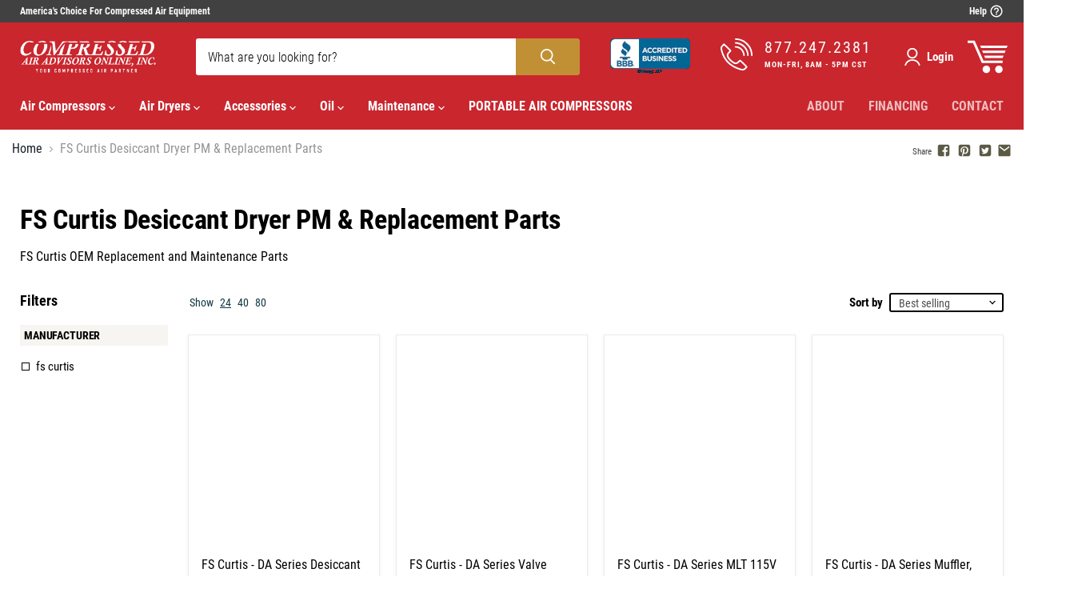

--- FILE ---
content_type: text/css
request_url: https://www.compressedairadvisors.com/cdn/shop/t/24/assets/compressedairadvisors.css?v=99924418578379860951763570807
body_size: 2160
content:
@import"https://cdnjs.cloudflare.com/ajax/libs/font-awesome/5.1.1/css/all.min.css";*{padding:0;margin:0;box-sizing:border-box;font-family:Roboto Condensed!important}*:focus-visible{outline:none!important;outline-offset:inherit!important;box-shadow:none!important}:root{--primary-color: #c9262e;--black: #000;--white: #fff;--gray-black: #2E2E2E;--brandy: #C29034}@font-face{font-family:Roboto Condensed;font-style:normal;font-weight:300;font-display:swap;src:local("Roboto Condensed"),url(/cdn/shop/files/RobotoCondensed-Light-300.woff?v=1676866593) format("woff")}@font-face{font-family:Roboto Condensed;font-style:normal;font-weight:400;font-display:swap;src:local("Roboto Condensed"),url(/cdn/shop/files/RobotoCondensed-Regular-400.woff?v=1676866593) format("woff")}@font-face{font-family:Roboto Condensed;font-style:normal;font-weight:700;font-display:swap;src:local("Roboto Condensed"),url(/cdn/shop/files/RobotoCondensed-Bold-700.woff?v=1676866593) format("woff")}body{font-family:Roboto Condensed!important}ul,li,ol{list-style:none;margin:0;padding:0}a{text-decoration:none;padding:0;display:inline-block;cursor:pointer!important;text-decoration:solid!important;font-family:Roboto Condensed!important}p,button,h2{font-family:Roboto Condensed!important}h2{font-size:77px}h3{font-size:45px}figure.figure-p-img{position:relative;padding-bottom:100%;width:100%;height:AUTO;display:block;margin:0}figure.figure-p-img img{position:absolute;top:0;left:0;right:0;width:100%;height:100%;object-fit:contain}li.col-mega-featured-product{border:1px solid #E2E2E2;padding:16px;margin:18px 0 25px}ul.maga-menu-featured-product{display:flex;grid-gap:20px}li.col-mega-featured-product{max-width:232px;width:100%}ul.maga-menu-featured-product h4{font-size:16px;line-height:21px;font-weight:400;color:#171f2b;padding-top:10px;padding-bottom:4px}figure.figure-p-img span{background:#cc1313;position:absolute;bottom:0;left:0;font-size:13px;font-weight:400;line-height:15px;padding:3px;color:var(--text-white, #FFF)}ul.maga-menu-featured-product h6{font-size:13px;line-height:16px;font-weight:400;color:#949494;text-decoration-line:line-through}ul.maga-menu-featured-product h5{font-size:16px;font-style:normal;color:#c9262e;font-weight:400;line-height:23px}ul.maga-menu-featured-product p{color:#000;font-size:11px;font-weight:400;line-height:13px;padding-top:10px}ul.maga-menu-featured-product p span{font-size:17px}figure.figure-p-img a{display:inline-block}.maga-menu-featured-product a{display:block}.mobile-nav-content ul.maga-menu-featured-product{flex-direction:column;grid-gap:0;margin:0 25px}.mobile-nav-content li.col-mega-featured-product{max-width:100%}.compress-container{width:100%;max-width:1350px;display:block;margin:0 auto;padding:0}.text-left{text-align:left}.text-center{text-align:center}.right{text-align:right}.uppercase{text-transform:uppercase}.align-center{align-items:center}.d-block{display:block}.d-flex{display:flex}.d-none{display:none!important}.d-inline{display:inline-block}.announcement-bar{padding:0}.desc_div_contain h4 big{font-weight:500}.comp_flex_announcement_bar{display:flex;align-items:center;justify-content:space-between}.site-header-wrapper,.site-header-main,.site-navigation-wrapper,.site-navigation{background:var(--primary-color)}.comp_flex_announcement_bar span{font-size:12px;line-height:28px}.comp_flex_announcement_bar a{display:block;color:#fff;font-size:12px;text-transform:capitalize;line-height:24px}.site-header-cart--count:after{background:var(--brandy);border:none;height:16px;min-width:16px;font-size:10px}.site-header-cart--count{right:-20px;z-index:999}.site-header-logo{position:relative;top:0;margin-right:50px}.comp_search_input input::placeholder{color:#000;opacity:1!important}.comp_search_input .live-search-form-field{width:400px;padding:15px!important;font-weight:300;height:46px}.comp_search_input button.live-search-button{min-width:80px;background:var(--brandy);border:1px solid var(--brandy);outline:none!important;box-shadow:none!important}.live-search-form{position:relative;border:none;box-shadow:none;top:0;right:0;left:0;bottom:0}.navmenu li a:focus,.site-navigation .navmenu-link-depth-1:focus{outline:none}.site-navigation .site-navigation__secondary-menu .navmenu-item:hover{opacity:1}.site-navigation .navmenu-depth-1>li:hover{background:var(--white)}.site-navigation__secondary-menu li:hover{background:transparent!important}.site-navigation .navmenu-depth-1>li:hover summary{color:#414141}.site-navigation .navmenu-depth-1>li>a:hover,.site-navigation .navmenu-depth-1>li>a[aria-expanded=true]{opacity:1!important}.site-navigation .navmenu-depth-1>li:not(.navmenu-item-only-first)>a{text-transform:uppercase}.comp_bbb_img a{width:100px;height:48px;display:block;position:relative;text-align:center;text-decoration:none;overflow:hidden;margin:0;padding:0;transition:all .5s ease-in}.comp_bbb_img a img:hover{margin-left:-100px}.comp_media{display:flex}.comp_media .comp_header-contact a{font-size:20px;color:#fff;display:block;letter-spacing:2px}.comp_media .comp_header-contact p{font-size:10px;color:#fff;letter-spacing:1px;font-weight:700;line-height:11px;margin:4px 0 0;text-transform:uppercase}.comp_media .comp_header-contact{margin-left:15px}.live-search{justify-content:space-between;margin-right:0!important}.comp_slider_content_section h2{font-size:48px;font-weight:300;line-height:58px;letter-spacing:1px;text-transform:uppercase;margin-bottom:10px}.comp_slider_content_section .slideshow-slide__subheading{font-size:30px;line-height:30px;font-weight:700;text-transform:uppercase;margin-bottom:10px}.comp_slider_content_section p{font-size:14px;line-height:24px;font-weight:400}.comp_slider_content_section span,.comp_slider_inner_content a{margin-top:7px;min-width:262px;background:#c72933;font-size:16px;line-height:18px;font-weight:700;padding:10px 30px;margin-bottom:0;text-transform:uppercase;border:none;border-radius:3px;-webkit-border-radius:3px;-moz-border-radius:3px;transition:all .5s ease-in-out;-webkit-transition:all .5s ease-in-out;-moz-transition:all .5s ease-in-out;-o-transition:all .5s ease-in-out;-ms-transform:all .5s ease-in-out;letter-spacing:2px;color:#fff;text-align:center}.comp_slider_content_section span:hover,.comp_slider_inner_content a:hover{background:#c72933!important;border:none!important}.comp_slider_content_section .comp_slider_inner_content{width:100%;max-width:450px}.collection-list__container ul{grid-template-columns:repeat(4,minmax(auto,1fr))!important;row-gap:5rem!important;align-items:inherit!important}h2.home-section--title,#rap__med__instagram h2 a{font-size:20px!important}.collection__item-image{width:100%;height:185px}.collection__item-image img{width:100%;height:100%;object-fit:contain}.collection-list__container .collection-list__button,.blogposts--footer-link{width:auto!important;min-width:262px;background:#c72933!important;font-size:16px;line-height:18px;font-weight:700;padding:10px 30px;margin-bottom:0;text-transform:uppercase;border:none!important;border-radius:3px;-webkit-border-radius:3px;letter-spacing:2px;color:#fff;text-align:center;margin-top:50px}.testimonial{box-shadow:none}.blogposts--footer-link:hover{color:#fff}.navmenu-meganav.navmenu-meganav--desktop{border-bottom:10px solid var(--primary-color)}.navmenu-item-text.navmenu-link-parent{font-size:16px!important;color:#123741!important;line-height:28px;text-transform:capitalize!important;letter-spacing:0;padding:0;margin:0;outline:none!important;box-shadow:none!important;transition:all .32s}.navmenu-item-text.navmenu-link-parent:hover{color:#c9262e!important}ul.navmenu-depth-3 .navmenu-item a.navmenu-link{font-size:14px;outline:none!important;box-shadow:none!important}ul.navmenu-depth-3 .navmenu-item a.navmenu-link:hover{color:var(--brandy);text-decoration:underline!important}.site-footer-block-menu{width:100%;max-width:190px;margin-right:0}.site-footer-block-social-accounts{display:none}.newsletter-submit button{width:100%;height:49px;background:var(--brandy);border:1px solid var(--brandy);outline:none!important;box-shadow:none!important;text-transform:uppercase!important}.newsletter-submit button:hover,.comp_search_input button.live-search-button:hover{background:#414141!important;border:1px solid #414141!important}.footer_company_content{padding-right:40px}.footer_company_content h5{color:#8c8c8c;font-weight:600;letter-spacing:1px;font-size:16px}.footer_company_content h6{color:#8c8c8c;font-weight:500;letter-spacing:1px;font-size:14px;margin:10px 0 0}.footer_company_content a{color:#8c8c8c;font-size:26px;font-weight:500;letter-spacing:2px;margin:10px 0 20px}ul.payment-icons li:nth-child(2),ul.payment-icons li:nth-child(3),ul.payment-icons li:nth-child(5),ul.payment-icons li:nth-child(6),ul.payment-icons li:nth-child(9),ul.payment-icons li:nth-child(10){display:none}.payment-icons{margin-top:0}ul.payment-icons li{margin-bottom:0}.site-footer-information{align-items:center;border-top:1px solid #c7c7c7;padding-top:10px}.footer_company_content img:first-child{margin-bottom:20px}.search-flydown--content-items{display:none}.search-flydown--results--content-enabled .search-flydown--product-items{width:100%}.search-flydown{width:100%;overflow:auto;max-width:480px}.mb-70{margin-bottom:70px}.slideshow__wrapper .flickity-button{position:absolute;background:transparent!important}.testimonials .flickity-slider{display:flex;align-items:baseline}.our_brand .flickity-button{width:48px;height:48px;background-color:#fff;color:#000;border-radius:24px;box-shadow:0 0 0 1px #7f7f7f0d,0 2px 5px #7f7f7f80;transition:transform .15s cubic-bezier(.4,0,.2,1),box-shadow .15s cubic-bezier(.4,0,.2,1),opacity .15s cubic-bezier(.4,0,.2,1)}.our_brand .flickity-prev-next-button .flickity-button-icon{position:absolute;left:50%;top:50%;width:20px;height:20px;transform:translate(-50%,-50%);fill:#4f4f4f}.our_brand .flickity-prev-next-button{opacity:1}.our_brand .flickity-prev-next-button:focus{outline:none;box-shadow:none}.our_brand .flickity-prev-next-button.previous{left:-45px}.our_brand .flickity-prev-next-button.next{right:-45px}.cc_row{display:grid;grid-template-columns:repeat(3,1fr);gap:50px}.carousel .flickity-button-icon{fill:var(--primary-color)}@media (min-width:1200px){.site-header-sticky--scrolled .site-header-menu-toggle,.site-header-sticky--scrolled .site-header-mobile-search-button,.site-header-sticky--scrolled .site-header-cart{margin-top:-32px}.site-header-sticky--scrolled .site-header-cart{margin-top:-24px}}.site-header-cart{right:30px}#rap__med__instagram a{font-size:20px}.site-footer-block-content ul li a:hover{color:var(--brandy)!important}.rap__med__instaoverlay{top:0;height:100vh;overflow:hidden!important}.rap__med__insta-next,.rap__med__insta-prev{font-size:50px!important}.testimonials .flickity-button:disabled{opacity:1}.rap__med__insta{top:5%}.raptor__close_button{top:20%!important}.account-menu{margin:25px;border-top:1px solid rgba(0,0,0,.15)}.account-menu ul{margin-top:10px!important}.account-menu ul li a{font-weight:600;color:#4d4d4d;font-size:16.87px;opacity:.9;padding:.8125rem 0!important}.account-menu h5{font-size:24px;margin-top:24px}.mobile-nav-panel ul.site-header-actions{display:none}.mobile-site-header-logo{background:#4f4f4f;padding:10px;margin-bottom:15px}.mobile-nav-content{padding-top:0}.mobile-nav-close{color:#fff!important;top:30px}.site-header-main-content{transition:all .5s ease}.collection-list--section .collection-list__container ul.show_more_less{display:none}.collection-list--section .collection-list__container ul.less-new-grid{display:grid!important}.modal-loaded.modal-visible .modal{z-index:999}.utils-sortby--modal-button{color:#4f4f4f}#rap__med__instagram{margin-top:50px}#rap__med__instagram h2 a{padding-bottom:30px!important}.site-footer-block-newsletter .newsletter .form-field{margin-right:0}.newsletter-input .form-field-input.form-field-text{border:none}.site-footer-block-newsletter .newsletter .newsletter-submit{margin-left:0}.search--section .productgrid--masthead{display:block}.search--section .productgrid--items{height:fit-content}.search--section .productgrid--sidebar .filter-form .collection-filters__filter-group:nth-child(3) ul.collection-filters__filter,.search--section .productgrid--sidebar .filter-form .collection-filters__filter-group:nth-child(4) ul.collection-filters__filter{max-height:50vh;overflow:auto}.search--section .productgrid--sidebar .filter-form .collection-filters__filter-group:nth-child(3) ul.collection-filters__filter::-webkit-scrollbar,.search--section .productgrid--sidebar .filter-form .collection-filters__filter-group:nth-child(4) ul.collection-filters__filter::-webkit-scrollbar{width:5px;height:5px}.search--section .productgrid--sidebar .filter-form .collection-filters__filter-group:nth-child(3) ul.collection-filters__filter::-webkit-scrollbar-thumb,.search--section .productgrid--sidebar .filter-form .collection-filters__filter-group:nth-child(4) ul.collection-filters__filter::-webkit-scrollbar-thumb{-webkit-border-radius:10px;border-radius:10px;background:#ffffff4d;-webkit-box-shadow:inset 0 0 6px rgba(0,0,0,.5)}.search--section .productgrid--sidebar .filter-form .collection-filters__filter-group:nth-child(3) ul.collection-filters__filter::-webkit-scrollbar-thumb::-webkit-scrollbar-thumb:window-inactive,.search--section .productgrid--sidebar .filter-form .collection-filters__filter-group:nth-child(4) ul.collection-filters__filter::-webkit-scrollbar-thumb::-webkit-scrollbar-thumb:window-inactive{background:#ffffff4d}
/*# sourceMappingURL=/cdn/shop/t/24/assets/compressedairadvisors.css.map?v=99924418578379860951763570807 */


--- FILE ---
content_type: text/css
request_url: https://www.compressedairadvisors.com/cdn/shop/t/24/assets/compress_collection.css?v=36213269241578801921763570808
body_size: 129
content:
.productgrid--masthead{display:flex;align-items:flex-start;justify-content:space-between;flex-direction:row-reverse;margin-top:50px}.productgrid--masthead .collection--image img{max-width:150px;width:100%}.comp_collection_banner_img{width:100%;max-width:100%}.comp_collection_banner_img h1{margin-top:0;max-width:868px}.productitem__image-container figure.productitem--image{height:250px}.productitem__image-container figure.productitem--image img{width:100%;height:100%;object-fit:contain}.productgrid--no-results-button{background-color:#c72933;border:1px solid #c72933}.productgrid--no-results-button:hover{background-color:#c72933!important;border:1px solid #c72933!important}[data-rimg-canvas]{display:none}.productgrid--wrapper ul.productgrid--items li .productitem--actions .quickshop-button button{color:#c72933}.productgrid--wrapper ul.productgrid--items li .productitem--actions .atc--button button{background:#c72933!important;border:1px solid #c72933!important}.productitem--actions{display:none}.comp_count{margin-bottom:15px}.productitem--info{background:transparent;height:100%;display:flex;flex-direction:column}.productitem__container{height:100%;display:flex;flex-direction:column}.CIT-financing{height:auto;display:flex;flex-direction:column;margin-top:auto;justify-content:flex-end}.CIT-widget--inline-button .CIT-widget__button{background:var(--primary-color)}.price__current span.money{color:var(--primary-color);white-space:initial}.utils-sortby-select--wrapper .form-field-select{border:2px solid #000!important;height:24px}.compress_pagination-with-sortby{display:flex;align-items:center;justify-content:space-between}.compress_pagination-with-sortby ul.page_show li{font-size:14px;color:#123741;margin:0 2px;line-height:19px;display:inline-block}.compress_pagination-with-sortby ul.page_show li a{color:#123741}.compress_pagination-with-sortby ul.page_show li a.active{text-decoration:underline!important}.compress_pagination-with-sortby nav{width:auto}.productitem{height:100%!important}.CIT-widget__button small{text-transform:uppercase}.CIT-widget .CIT-widget__button:hover,.CIT-widget .CIT-widget__button:focus,.CIT-widget .CIT-widget__button:active{background:#4f4f4f!important}.productgrid--search{width:100%}@media (max-width:991px){.comp_collection_banner_img{width:100%;max-width:526px}}@media (max-width: 575px){.productgrid--masthead{flex-direction:column}.page_show{display:none}}@media (max-width: 440px){.CIT-widget--inline-button .CIT-widget__button{padding:1px 15px}.CIT-modal-dialog{width:95%;height:72%}}@media (max-width: 600px){.CIT-modal-dialog{width:95%;height:72%}}@media (max-width: 360px){.CIT-widget--inline-button .CIT-widget__button{border-radius:10px;padding:1px 20px;white-space:inherit}}
/*# sourceMappingURL=/cdn/shop/t/24/assets/compress_collection.css.map?v=36213269241578801921763570808 */


--- FILE ---
content_type: text/javascript
request_url: https://us1-config.doofinder.com/2.x/9d0c848b-643c-4551-85f1-4cb81a9893df.js
body_size: 817
content:
(function (l, a, y, e, r, s, _) {
  l['DoofinderAppsObject'] = r; l[r] = l[r] || function () { (l[r].q = l[r].q || []).push(arguments) };
  s = a.createElement(y); s.async = 1; s.src = e; _ = a.getElementsByTagName(y)[0]; _.parentNode.insertBefore(s, _)
})(window, document, 'script', 'https://cdn.doofinder.com/apps/loader/2.x/loader.min.js', 'doofinderApp');

doofinderApp("config", "store", "9d0c848b-643c-4551-85f1-4cb81a9893df")
doofinderApp("config", "zone", "us1")

doofinderApp("config", "settings",
[{"vsn":"1.0","apps":[{"name":"layer","type":"search","options":{"trigger":"input[name=\"q\"]","zone":"us1","url_hash":true},"overrides":{"autoload":{"mobile":null,"desktop":null},"layout":"Fullscreen","custom_css":{"mobile":[""],"desktop":["\n\n.dfwidget-host .dfwidget-card:not(:first-child) {\n    margin-left: 20px;\n}\n\n.dfwidget-host .card-media {\n    padding: 0;\n    overflow: hidden;\n    border-radius: calc(var(--card-border-radius) / 2);\n    background-color: var(--card-bgcolor);\n    width: 80%;\n    margin: auto;\n\n}\n\n.dfwidget-host .dfwidget-card\n  {max-width: 15%;} "]},"custom_properties":{"mobile":[""],"desktop":[""]},"search_query_retention":true}}],"settings":{"defaults":{"currency":"USD","language":"en","hashid":"880f1ab3b1e1277ada77e983e2b76de4"},"account_code":"ca6fc8c03da14b368dcf4f2aec9078","search_engines":{"en":{"USD":"880f1ab3b1e1277ada77e983e2b76de4"}},"checkout_css_selector":null,"checkout_summary_urls":[],"checkout_confirmation_urls":[{"value":"/thank_you","match_type":"regex"},{"value":"/thank-you","match_type":"regex"}],"sales_api_integration":null,"require_cookies_consent":false,"page_type_mappings":[{"id":58055,"type":"shopping_cart","match_conditions":[]},{"id":14312,"type":"home","match_conditions":[{"value":"https://www.compressedairadvisors.com/","match_type":"equals"}]},{"id":43474,"type":"category_pages","match_conditions":[{"value":"https://www.compressedairadvisors.com/","match_type":"contains"}]},{"id":28893,"type":"product_pages","match_conditions":[{"value":"https://www.compressedairadvisors.com/products/","match_type":"contains"}]}],"register_visits":true,"register_checkouts":true,"ga4_integration":false,"integrations_list":[],"platform_integration_type":"shopify"}}])